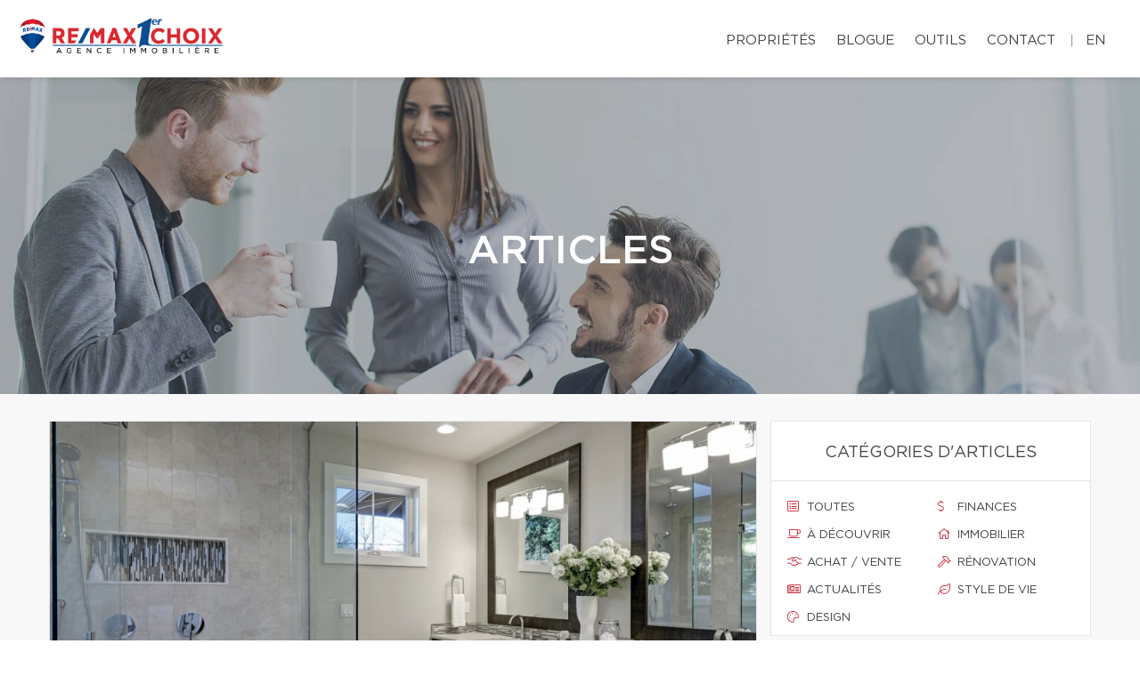

--- FILE ---
content_type: text/css
request_url: https://d1c1nnmg2cxgwe.cloudfront.net/css/microsite/courtier.css?v=1767623647
body_size: 974
content:
/* microsite_courtier.css */


.context-dark.backstretch h1 {
    font-size: 32px;
}

.rd-navbar-top-panel.rd-navbar-static .rd-navbar-inner {
    padding: 0;
}

.page-content img {
    max-width: 100%;
}

@media (min-width: 800px) and (max-width: 1024px) {
    footer .footer-menu {
        display: block;
    }
}

.courtier-titre, .courtier-name {
    max-width: 75%;
}

.about-courtier {
    padding: 0px 30px 30px 30px;
}

.h3, h3 {
    line-height: 1.3;
    font-size: 32px;
}

.h5, h5 {
    font-weight: normal;
}

/* Facebook button */

.facebook-button {
    box-sizing: border-box;
    position: relative;
    /* width: 13em;  - apply for fixed size */

    margin: 0.2em;
    padding: 0 15px 0 46px;
    border: none;
    text-align: left;
    line-height: 34px;
    white-space: nowrap;
    border-radius: 0.2em;
    font-size: 16px;
    color: #FFF;
    cursor: pointer;
}

.facebook-button:before {
    content: "";
    box-sizing: border-box;
    position: absolute;
    top: 0;
    left: 0;
    width: 34px;
    height: 100%;
}

.facebook-button:focus {
    outline: none;
}

.facebook-button:active {
    box-shadow: inset 0 0 0 32px rgba(0, 0, 0, 0.1);
}

.facebook-button {
    background-color: #4C69BA;
    background-image: linear-gradient(#4C69BA, #3B55A0);
    /*font-family: "Helvetica neue", Helvetica Neue, Helvetica, Arial, sans-serif;*/

    text-shadow: 0 -1px 0 #354C8C;
}

.facebook-button:before {
    border-right: #364e92 1px solid;
    background: url('https://s3-us-west-2.amazonaws.com/s.cdpn.io/14082/icon_facebook.png') 6px 6px no-repeat;
}

.facebook-button:hover,
.facebook-button:focus {
    background-color: #5B7BD5;
    background-image: linear-gradient(#5B7BD5, #4864B1);
}


@media screen and (max-width: 468px) {
    h3 {
        margin-bottom: 0;
        font-size: 22px;
        line-height: 1.5;
    }

    h5 {
        margin-top: 5px;
        margin-bottom: 12px;
        font-size: 16px;
        line-height: 1.5;
    }

    .courtier-header h1 {
        font-size: 24px;
    }

    .courtier-header address {
        font-size: 12px;
    }

    .courtier-header address .icon-xs {
        font-size: 20px;
    }

    .about-courtier {
        padding: 0 20px 0 20px;
        font-size: 14px;
    }


}


/** Microsite Header **/
/** section-xs-34 section-sm-124 section-md-124 section-lg-350  **/

.courtier-header {
    padding: 350px 0 350px 0;
}

@media (max-width: 320px) {
    .courtier-header {
        padding: 30px 0 30px 10px;
    }
}

@media (min-width: 320px) {
    .courtier-header {
        padding: 20px 0 20px 10px;
    }

    .courtier-header address {
        margin-bottom: 0;
    }

    .courtier-header address li.offset-top-30 {
        margin-top: 10px;
    }
}

@media (max-width: 1024px) {
    .context-dark.backstretch h1 {
        font-size: 24px;
    }
}

@media (min-width: 768px) {
    .courtier-header {
        padding: 135px 0 135px 15px;
    }
}

@media (min-width: 1200px) {
    .courtier-header {
        padding: 230px 0 230px 20px;
    }
}

@media (min-width: 1400px) {
    .courtier-header {
        padding: 260px 0 250px 0;
    }
}

.word-break {
    max-width: 70%;
    text-shadow: 1px 1px 5px rgba(0, 0, 0, 0.1);
}

.word-break .email-break {
    word-break: break-all;
}
